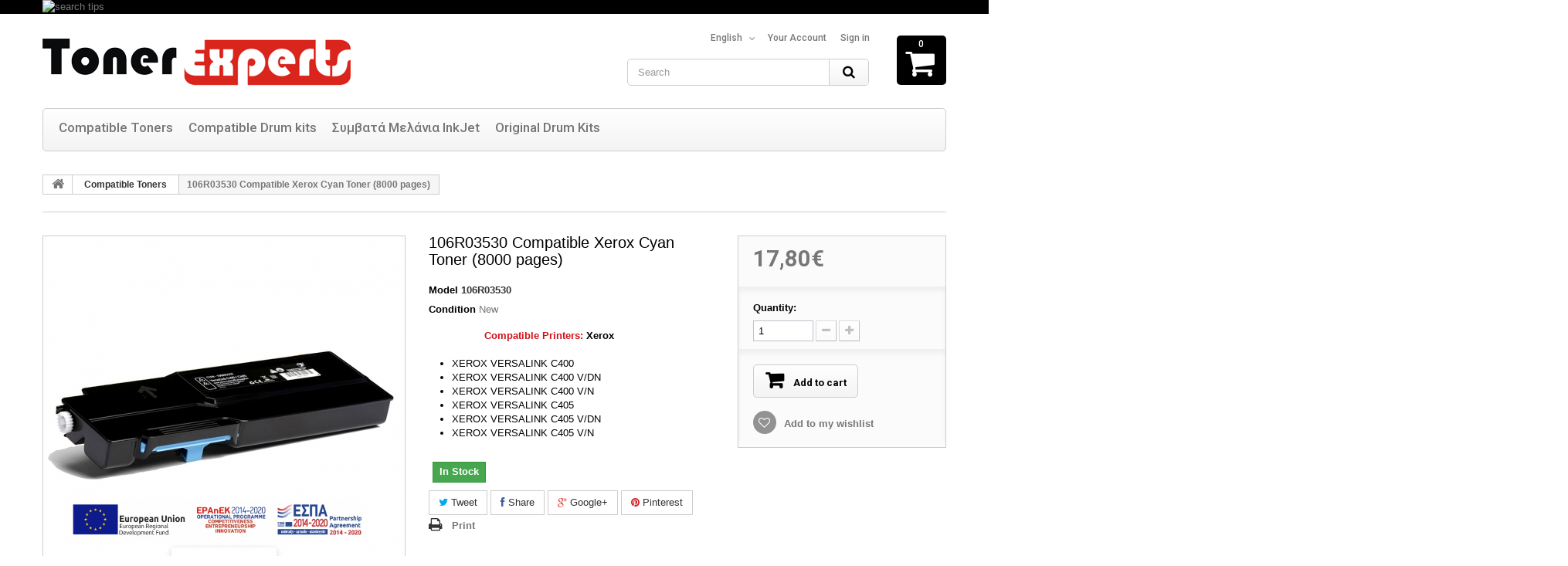

--- FILE ---
content_type: text/html; charset=utf-8
request_url: https://www.tonerexperts.gr/en/compatible-toners/736-106r03530-compatible-xerox-cyan.html
body_size: 16566
content:
<!DOCTYPE HTML> <!--[if lt IE 7]><html class="no-js lt-ie9 lt-ie8 lt-ie7 " lang="en"><![endif]--> <!--[if IE 7]><html class="no-js lt-ie9 lt-ie8 ie7" lang="en"><![endif]--> <!--[if IE 8]><html class="no-js lt-ie9 ie8" lang="en"><![endif]--> <!--[if gt IE 8]><html class="no-js ie9" lang="en"><![endif]--><html lang="en"><head><meta charset="utf-8" /><meta name="google-site-verification" content="2kUrx2mPa_2wyt3twjJHhYJpnASQTrVO34unpwqq9C4" /><title>106R03530 Compatible Xerox Toner</title><meta name="description" content="106R03530 Compatible Xerox Cyan Toner (8000 pages) for XEROX VERSALINK C400, C400 V/DN, C400 V/N, C405, C405 V/DN, C405 V/N" /><meta name="generator" content="PrestaShop" /><meta name="robots" content="index,follow" /><meta name="viewport" content="width=device-width, minimum-scale=0.25, maximum-scale=1.0, initial-scale=1.0" /><meta name="apple-mobile-web-app-capable" content="yes" /><link rel="icon" type="image/vnd.microsoft.icon" href="/img/favicon.ico?1717511844" /><link rel="shortcut icon" type="image/x-icon" href="/img/favicon.ico?1717511844" /><link rel="stylesheet" href="https://www.tonerexperts.gr/themes/theme995/cache/v_127_de706011999a2b5fa7ac69ad33ff11b3_all.css" media="all" /><link rel="stylesheet" href="https://www.tonerexperts.gr/themes/theme995/cache/v_127_71ba347f0c815359654cca024585c3a8_print.css" media="print" /> <script type="text/javascript">var CUSTOMIZE_TEXTFIELD = 1;
var FancyboxI18nClose = 'Close';
var FancyboxI18nNext = 'Next';
var FancyboxI18nPrev = 'Previous';
var PS_CATALOG_MODE = false;
var added_to_wishlist = 'Added to your wishlist.';
var ajaxsearch = true;
var allowBuyWhenOutOfStock = true;
var attribute_anchor_separator = '-';
var attributesCombinations = [];
var availableLaterValue = 'Delivery in 5 - 7 days';
var availableNowValue = 'In Stock';
var baseDir = 'https://www.tonerexperts.gr/';
var baseUri = 'https://www.tonerexperts.gr/';
var blocksearch_type = 'top';
var contentOnly = false;
var currencyBlank = 0;
var currencyFormat = 2;
var currencyRate = 1;
var currencySign = '€';
var currentDate = '2025-11-26 05:40:06';
var customizationFields = false;
var customizationIdMessage = 'Customization #';
var default_eco_tax = 0;
var delete_txt = 'Delete';
var displayPrice = 0;
var doesntExist = 'This combination does not exist for this product. Please select another combination.';
var doesntExistNoMore = 'This product is no longer in stock';
var doesntExistNoMoreBut = 'with those attributes but is available with others.';
var ecotaxTax_rate = 0;
var favorite_products_id_product = 736;
var favorite_products_url_add = 'https://www.tonerexperts.gr/en/module/favoriteproducts/actions?process=add';
var favorite_products_url_remove = 'https://www.tonerexperts.gr/en/module/favoriteproducts/actions?process=remove';
var fieldRequired = 'Please fill in all the required fields before saving your customization.';
var freeProductTranslation = 'Free!';
var freeShippingTranslation = 'Free shipping!';
var generated_date = 1764128406;
var group_reduction = 0;
var idDefaultImage = 780;
var id_lang = 1;
var id_product = 736;
var img_dir = 'https://www.tonerexperts.gr/themes/theme995/img/';
var img_prod_dir = 'https://www.tonerexperts.gr/img/p/';
var img_ps_dir = 'https://www.tonerexperts.gr/img/';
var instantsearch = true;
var isGuest = 0;
var isLogged = 0;
var jqZoomEnabled = false;
var loggin_required = 'You must be logged in to manage your wishlist.';
var maxQuantityToAllowDisplayOfLastQuantityMessage = 0;
var minimalQuantity = 1;
var mywishlist_url = 'https://www.tonerexperts.gr/en/module/blockwishlist/mywishlist';
var noTaxForThisProduct = false;
var oosHookJsCodeFunctions = [];
var page_name = 'product';
var placeholder_blocknewsletter = 'Enter your e-mail';
var priceDisplayMethod = 0;
var priceDisplayPrecision = 2;
var productAvailableForOrder = true;
var productBasePriceTaxExcluded = 14.354839;
var productColumns = '1';
var productHasAttributes = false;
var productPrice = 17.8;
var productPriceTaxExcluded = 14.354839;
var productPriceWithoutReduction = 17.8;
var productReference = '106R03530';
var productShowPrice = true;
var productUnitPriceRatio = 0;
var product_specific_price = [];
var quantitiesDisplayAllowed = false;
var quantityAvailable = 0;
var quickView = false;
var reduction_percent = 0;
var reduction_price = 0;
var removingLinkText = 'remove this product from my cart';
var roundMode = 2;
var search_url = 'https://www.tonerexperts.gr/en/search';
var sharing_img = 'https://www.tonerexperts.gr/780/106r03530-compatible-xerox-cyan.jpg';
var sharing_name = '106R03530 Compatible Xerox Cyan Toner (8000 pages)';
var sharing_url = 'https://www.tonerexperts.gr/en/compatible-toners/736-106r03530-compatible-xerox-cyan.html';
var specific_currency = false;
var specific_price = 0;
var static_token = '27f8a88feb84e7dc9e5846c1b6d52d8f';
var stock_management = 1;
var taxRate = 24;
var token = '27f8a88feb84e7dc9e5846c1b6d52d8f';
var uploading_in_progress = 'Uploading in progress, please be patient.';
var usingSecureMode = true;
var wishlistProductsIds = false;</script> <script type="text/javascript" src="https://www.tonerexperts.gr/themes/theme995/cache/v_125_30755615322612b4a338c43c6a5381ac.js"></script> <meta property="og:type" content="product" /><meta property="og:url" content="https://www.tonerexperts.gr/en/compatible-toners/736-106r03530-compatible-xerox-cyan.html" /><meta property="og:title" content="106R03530 Compatible Xerox Toner" /><meta property="og:site_name" content="TonerExperts" /><meta property="og:description" content="106R03530 Compatible Xerox Cyan Toner (8000 pages) for XEROX VERSALINK C400, C400 V/DN, C400 V/N, C405, C405 V/DN, C405 V/N" /><meta property="og:image" content="https://www.tonerexperts.gr/780-large_default/106r03530-compatible-xerox-cyan.jpg" /><meta property="product:pretax_price:amount" content="14.35" /><meta property="product:pretax_price:currency" content="EUR" /><meta property="product:price:amount" content="17.8" /><meta property="product:price:currency" content="EUR" /><meta property="product:weight:value" content="1.100000" /><meta property="product:weight:units" content="kg" /><script defer type="text/javascript">/* * 2007-2018 PrestaShop * * NOTICE OF LICENSE * * This source file is subject to the Academic Free License (AFL 3.0) * that is bundled with this package in the file LICENSE.txt. * It is also available through the world-wide-web at this URL: * http://opensource.org/licenses/afl-3.0.php * If you did not receive a copy of the license and are unable to * obtain it through the world-wide-web, please send an email * to license@prestashop.com so we can send you a copy immediately. * * DISCLAIMER * * Do not edit or add to this file if you wish to upgrade PrestaShop to newer * versions in the future. If you wish to customize PrestaShop for your * needs please refer to http://www.prestashop.com for more information. * * @author 2007-2019 PayPal * @author 2007-2013 PrestaShop SA <contact@prestashop.com> * @author 2014-2019 202 ecommerce <tech@202-ecommerce.com> * @copyright PayPal * @license http://opensource.org/licenses/osl-3.0.php Open Software License (OSL 3.0) * */function updateFormDatas() { var nb = $('#quantity_wanted').val(); var id = $('#idCombination').val();$('.paypal_payment_form input[name=quantity]').val(nb); $('.paypal_payment_form input[name=id_p_attr]').val(id); } $(document).ready( function() { var baseDirPP = baseDir.replace('http:', 'https:'); if($('#in_context_checkout_enabled').val() != 1) { $(document).on('click','#payment_paypal_express_checkout', function() { $('#paypal_payment_form_cart').submit(); return false; }); }var jquery_version = $.fn.jquery.split('.'); if(jquery_version[0]>=1 && jquery_version[1] >= 7) { $('body').on('submit',".paypal_payment_form", function () { updateFormDatas(); }); } else { $('.paypal_payment_form').live('submit', function () { updateFormDatas(); }); }function displayExpressCheckoutShortcut() { var id_product = $('input[name="id_product"]').val(); var id_product_attribute = $('input[name="id_product_attribute"]').val(); $.ajax({ type: "GET", url: baseDirPP+'/modules/paypal/express_checkout/ajax.php', data: { get_qty: "1", id_product: id_product, id_product_attribute: id_product_attribute }, cache: false, success: function(result) { if (result == '1') { $('#container_express_checkout').slideDown(); } else { $('#container_express_checkout').slideUp(); } return true; } }); }$('select[name^="group_"]').change(function () { setTimeout(function(){displayExpressCheckoutShortcut()}, 500); });$('.color_pick').click(function () { setTimeout(function(){displayExpressCheckoutShortcut()}, 500); });if($('body#product').length > 0) { setTimeout(function(){displayExpressCheckoutShortcut()}, 500); }var modulePath = 'modules/paypal'; var subFolder = '/integral_evolution';var fullPath = baseDirPP + modulePath + subFolder; var confirmTimer = false; if ($('form[target="hss_iframe"]').length == 0) { if ($('select[name^="group_"]').length > 0) displayExpressCheckoutShortcut(); return false; } else { checkOrder(); }function checkOrder() { if(confirmTimer == false) confirmTimer = setInterval(getOrdersCount, 1000); }});</script> <script type="text/javascript">(window.gaDevIds=window.gaDevIds||[]).push('d6YPbH');
				(function(i,s,o,g,r,a,m){i['GoogleAnalyticsObject']=r;i[r]=i[r]||function(){
				(i[r].q=i[r].q||[]).push(arguments)},i[r].l=1*new Date();a=s.createElement(o),
				m=s.getElementsByTagName(o)[0];a.async=1;a.src=g;m.parentNode.insertBefore(a,m)
				})(window,document,'script','//www.google-analytics.com/analytics.js','ga');
				ga('create', 'UA-56577118-1', 'auto');
				ga('require', 'ec');</script> <script>(function(a,b,c,d,e,f,g){a['SkroutzAnalyticsObject']=e;a[e]= a[e] || function(){
	    (a[e].q = a[e].q || []).push(arguments);};f=b.createElement(c);f.async=true;
	    f.src=d;g=b.getElementsByTagName(c)[0];g.parentNode.insertBefore(f,g);
	  })(window,document,'script','https://analytics.skroutz.gr/analytics.min.js','skroutz_analytics');
	
	  skroutz_analytics('session', 'connect', 'SA-2887-3191');  // Connect your Account.</script> <script>(function(w,d,s,l,i){w[l]=w[l]||[];w[l].push({'gtm.start':
new Date().getTime(),event:'gtm.js'});var f=d.getElementsByTagName(s)[0],
j=d.createElement(s),dl=l!='dataLayer'?'&l='+l:'';j.async=true;j.src=
'https://www.googletagmanager.com/gtm.js?id='+i+dl;f.parentNode.insertBefore(j,f);
})(window,document,'script','dataLayer','GTM-TB3PHF9');</script> <script src="https://website-widgets.pages.dev/dist/sienna.min.js" defer></script> <link rel="stylesheet" href="https://fonts.googleapis.com/css?family=Open+Sans:300,600" media="all" /><link rel="stylesheet" href="https://fonts.googleapis.com/css?family=Roboto:400,100,100italic,300,300italic,400italic,500,500italic,700,700italic,900,900italic" media="all" /><link rel="stylesheet" href="https://fonts.googleapis.com/css?family=Lato:400,100,100italic,300,300italic,400italic,700italic,900,900italic,700" media="all" /> <!--[if IE 8]> <script src="https://oss.maxcdn.com/libs/html5shiv/3.7.0/html5shiv.js"></script> <script src="https://oss.maxcdn.com/libs/respond.js/1.3.0/respond.min.js"></script> <![endif]--></head><body id="product" class="product product-736 product-106r03530-compatible-xerox-cyan category-3 category-compatible-toners hide-left-column hide-right-column lang_en"> <noscript><iframe src="https://www.googletagmanager.com/ns.html?id=GTM-TB3PHF9" height="0" width="0" style="display:none;visibility:hidden"></iframe></noscript><!--[if IE 8]><div style='clear:both;height:59px;padding:0 15px 0 15px;position:relative;z-index:10000;text-align:center;'><a href="http://www.microsoft.com/windows/internet-explorer/default.aspx?ocid=ie6_countdown_bannercode"><img src="http://storage.ie6countdown.com/assets/100/images/banners/warning_bar_0000_us.jpg" border="0" height="42" width="820" alt="You are using an outdated browser. For a faster, safer browsing experience, upgrade for free today." /></a></div> <![endif]--><div id="page"><div class="header-container"> <header id="header"><div class="banner"><div class="container"><div class="row"> <a href="https://www.tonerexperts.gr/" title="search tips"> <img class="img-responsive" src="https://www.tonerexperts.gr/modules/blockbanner/img/0c11239b68da746bb2c0e6b65b10920c.png" alt="search tips" title="search tips" width="1170" height="65" /> </a></div></div></div><div class="nav"><div class="container"><div class="row"> <nav><div class="header_user_info"> <a class="login" href="https://www.tonerexperts.gr/en/my-account" rel="nofollow" title="Login to your customer account"> Sign in </a></div><div class="header_user_info"> <a href="https://www.tonerexperts.gr/en/my-account" title="View my customer account" rel="nofollow">Your Account</a></div><div id="languages-block-top" class="languages-block"><div class="current"> <span>English</span></div><ul id="first-languages" class="languages-block_ul toogle_content"><li class="selected"> <span>English</span></li><li > <a href="https://www.tonerexperts.gr/el/συμβατα-τονερ/736-106r03530-xerox-cyan.html" title="Ελληνικά"> <span>Ελληνικά</span> </a></li></ul></div></nav></div></div></div><div><div class="container"><div class="row"><div id="header_logo"> <a href="http://www.tonerexperts.gr/" title="TonerExperts"> <img class="logo img-responsive" src="https://www.tonerexperts.gr/img/new-store-1406138362.jpg" alt="TonerExperts" width="400" height="61"/> </a></div><div id="search_block_top" class="col-sm-4 clearfix"><form id="searchbox" method="get" action="https://www.tonerexperts.gr/en/search"> <input type="hidden" name="controller" value="search" /> <input type="hidden" name="orderby" value="position" /> <input type="hidden" name="orderway" value="desc" /> <label for="search_query_top" class="sr-only">Search</label> <input class="search_query form-control" type="text" id="search_query_top" name="search_query" placeholder="Search" value="" aria-label="Search" /> <button type="submit" aria-label="Search" name="submit_search" class="btn btn-default button-search"> <span>Search</span> </button></form></div><div class="col-sm-1 clearfix"><div class="shopping_cart"> <a href="https://www.tonerexperts.gr/en/quick-order" title="View my shopping cart" rel="nofollow"> <b>Cart</b> <span class="ajax_cart_quantity unvisible">0</span> <span class="ajax_cart_product_txt unvisible">Product</span> <span class="ajax_cart_product_txt_s unvisible">Products</span> <span class="ajax_cart_total unvisible"> </span> <span class="ajax_cart_no_product">0</span> </a><div class="cart_block block"><div class="block_content"><div class="cart_block_list"><p class="cart_block_no_products"> No products</p><div class="cart-prices"><div class="cart-prices-line first-line"> <span class="price cart_block_shipping_cost ajax_cart_shipping_cost"> Free shipping! </span> <span> Shipping </span></div><div class="cart-prices-line"> <span class="price cart_block_tax_cost ajax_cart_tax_cost">0,00€</span> <span>Tax</span></div><div class="cart-prices-line last-line"> <span class="price cart_block_total ajax_block_cart_total">0,00€</span> <span>Total</span></div><p> Prices are tax included</p></div><p class="cart-buttons"> <a id="button_order_cart" class="btn btn-default button button-small" href="https://www.tonerexperts.gr/en/quick-order" title="Check out" rel="nofollow"> <span> Check out <i class="icon-chevron-right right"></i> </span> </a></p></div></div></div></div></div><div id="layer_cart"><div class="clearfix"><div class="layer_cart_product col-xs-12 col-md-6"> <span class="cross" title="Close window"></span><h2> <i class="icon-ok"></i> Product successfully added to your shopping cart</h2><div class="product-image-container layer_cart_img"></div><div class="layer_cart_product_info"> <span id="layer_cart_product_title" class="product-name"></span> <span id="layer_cart_product_attributes"></span><div> <strong class="dark">Quantity</strong> <span id="layer_cart_product_quantity"></span></div><div> <strong class="dark">Total</strong> <span id="layer_cart_product_price"></span></div></div></div><div class="layer_cart_cart col-xs-12 col-md-6"><h2> <span class="ajax_cart_product_txt_s unvisible"> There are <span class="ajax_cart_quantity">0</span> items in your cart. </span> <span class="ajax_cart_product_txt "> There is 1 item in your cart. </span></h2><div class="layer_cart_row"> <strong class="dark"> Total products (tax incl.) </strong> <span class="ajax_block_products_total"> </span></div><div class="layer_cart_row"> <strong class="dark"> Total shipping&nbsp;(tax excl.) </strong> <span class="ajax_cart_shipping_cost"> Free shipping! </span></div><div class="layer_cart_row"> <strong class="dark">Tax</strong> <span class="price cart_block_tax_cost ajax_cart_tax_cost">0,00€</span></div><div class="layer_cart_row"> <strong class="dark"> Total (tax incl.) </strong> <span class="ajax_block_cart_total"> </span></div><div class="button-container"> <span class="continue btn btn-default button exclusive-medium" title="Continue shopping"> <span> <i class="icon-chevron-left left"></i> Continue shopping </span> </span> <a class="btn btn-default button button-medium" href="https://www.tonerexperts.gr/en/quick-order" title="Proceed to checkout" rel="nofollow"> <span> Proceed to checkout <i class="icon-chevron-right right"></i> </span> </a></div></div></div><div class="crossseling"></div></div><div class="layer_cart_overlay"></div><div id="block_top_menu" class="sf-contener clearfix col-lg-12"><div class="cat-title">Categories</div><ul class="sf-menu clearfix menu-content"><li><a href="https://www.tonerexperts.gr/en/3-compatible-toners" title="Compatible Toners">Compatible Toners</a><ul><li><a href="https://www.tonerexperts.gr/en/4-hewlett-packard" title="Hewlett-Packard">Hewlett-Packard</a><ul><li><a href="https://www.tonerexperts.gr/en/54-black-and-white-toners" title="Black and White toners">Black and White toners</a></li><li><a href="https://www.tonerexperts.gr/en/56-color-toners" title="Color toners">Color toners</a></li></ul></li><li><a href="https://www.tonerexperts.gr/en/43-samsung" title="Samsung">Samsung</a><ul><li><a href="https://www.tonerexperts.gr/en/57-black-and-white-toners" title="Black and White toners">Black and White toners</a></li><li><a href="https://www.tonerexperts.gr/en/58-color-toners" title="Color toners">Color toners</a></li></ul></li><li><a href="https://www.tonerexperts.gr/en/44-lexmark" title="Lexmark">Lexmark</a><ul><li><a href="https://www.tonerexperts.gr/en/59-black-and-white-toners" title="Black and White toners">Black and White toners</a></li><li><a href="https://www.tonerexperts.gr/en/60-color-toners" title="Color toners">Color toners</a></li></ul></li><li><a href="https://www.tonerexperts.gr/en/45-canon" title="Canon">Canon</a><ul><li><a href="https://www.tonerexperts.gr/en/61-black-and-white-toners" title="Black and White toners">Black and White toners</a></li><li><a href="https://www.tonerexperts.gr/en/62-color-toners" title="Color toners">Color toners</a></li></ul></li><li><a href="https://www.tonerexperts.gr/en/46-xerox" title="Xerox">Xerox</a><ul><li><a href="https://www.tonerexperts.gr/en/63-black-and-white-toners" title="Black and White toners">Black and White toners</a></li><li><a href="https://www.tonerexperts.gr/en/64-color-toners" title="Color toners">Color toners</a></li></ul></li><li><a href="https://www.tonerexperts.gr/en/47-oki" title="Oki">Oki</a><ul><li><a href="https://www.tonerexperts.gr/en/65-black-and-white-toners" title="Black and White toners">Black and White toners</a></li><li><a href="https://www.tonerexperts.gr/en/66-color-toners" title="Color toners">Color toners</a></li></ul></li><li><a href="https://www.tonerexperts.gr/en/70-brother" title="Brother">Brother</a><ul><li><a href="https://www.tonerexperts.gr/en/71-black-and-white-toners" title="Black and White toners">Black and White toners</a></li><li><a href="https://www.tonerexperts.gr/en/72-color-toners" title="Color Toners">Color Toners</a></li></ul></li><li><a href="https://www.tonerexperts.gr/en/73-konica-minolta" title="Konica Minolta">Konica Minolta</a><ul><li><a href="https://www.tonerexperts.gr/en/74-black-and-white-toners" title="Black and White toners">Black and White toners</a></li><li><a href="https://www.tonerexperts.gr/en/75-color-toners" title="Color Toners">Color Toners</a></li></ul></li><li><a href="https://www.tonerexperts.gr/en/76-kyocera" title="Kyocera">Kyocera</a><ul><li><a href="https://www.tonerexperts.gr/en/78-kyocera-black-and-white-toners" title="Black and White toners">Black and White toners</a></li><li><a href="https://www.tonerexperts.gr/en/79-kyocera-color-toners" title="Color toners">Color toners</a></li></ul></li><li><a href="https://www.tonerexperts.gr/en/80-panasonic" title="Panasonic">Panasonic</a><ul><li><a href="https://www.tonerexperts.gr/en/81-Panasonic-black-and-white-toners" title="Black and White toners">Black and White toners</a></li><li><a href="https://www.tonerexperts.gr/en/82-Panasonic-color-toners" title="Color toners">Color toners</a></li></ul></li><li><a href="https://www.tonerexperts.gr/en/85-ricoh" title="Ricoh">Ricoh</a><ul><li><a href="https://www.tonerexperts.gr/en/86-black-and-white-toners" title="Black and White toners">Black and White toners</a></li><li><a href="https://www.tonerexperts.gr/en/87-color-toners" title="Color toners">Color toners</a></li></ul></li><li><a href="https://www.tonerexperts.gr/en/88-epson" title="Epson">Epson</a><ul><li><a href="https://www.tonerexperts.gr/en/89-black-and-white-toners" title="Black and White toners">Black and White toners</a></li><li><a href="https://www.tonerexperts.gr/en/90-color-toners" title="Color toners">Color toners</a></li></ul></li><li><a href="https://www.tonerexperts.gr/en/95-dell" title="Dell">Dell</a><ul><li><a href="https://www.tonerexperts.gr/en/96-black-and-white-toners-dell" title="Black and White toners Dell">Black and White toners Dell</a></li></ul></li><li><a href="https://www.tonerexperts.gr/en/101-pantum" title="Pantum">Pantum</a><ul><li><a href="https://www.tonerexperts.gr/en/102-black-and-white-toners" title="Black and White toners">Black and White toners</a></li><li><a href="https://www.tonerexperts.gr/en/103-color-toners" title="Color toners">Color toners</a></li></ul></li></ul></li><li><a href="https://www.tonerexperts.gr/en/48-compatible-drum-kits" title="Compatible Drum kits">Compatible Drum kits</a><ul><li><a href="https://www.tonerexperts.gr/en/49-Samsung-drum-kits" title="Samsung">Samsung</a></li><li><a href="https://www.tonerexperts.gr/en/67-lexmark-drum-kits" title="Lexmark">Lexmark</a></li><li><a href="https://www.tonerexperts.gr/en/83-brother" title="Brother">Brother</a></li><li><a href="https://www.tonerexperts.gr/en/84-oki-drum-kits" title="Oki">Oki</a></li><li><a href="https://www.tonerexperts.gr/en/91-hewlett-packard-drum" title="Hewlett-Packard">Hewlett-Packard</a></li><li><a href="https://www.tonerexperts.gr/en/92-panasonic-drum-kits" title="Panasonic">Panasonic</a></li><li><a href="https://www.tonerexperts.gr/en/93-xerox" title="Xerox">Xerox</a></li><li><a href="https://www.tonerexperts.gr/en/104-pantum" title="Pantum">Pantum</a></li><li><a href="https://www.tonerexperts.gr/en/108-canon" title="Canon">Canon</a></li></ul></li><li><a href="https://www.tonerexperts.gr/en/97-&sigma;&upsilon;&mu;&beta;&alpha;&tau;ά-&mu;&epsilon;&lambda;ά&nu;&iota;&alpha;-inkjet" title="Συμβατά Μελάνια InkJet">Συμβατά Μελάνια InkJet</a><ul><li><a href="https://www.tonerexperts.gr/en/98-hewlett-packard-inks" title="Hewlett-Packard Inks">Hewlett-Packard Inks</a></li><li><a href="https://www.tonerexperts.gr/en/99-canon-inks" title="CANON Inks">CANON Inks</a></li><li><a href="https://www.tonerexperts.gr/en/100-epson-inks" title="Epson Inks">Epson Inks</a></li></ul></li><li><a href="https://www.tonerexperts.gr/en/94-original-drum-kits" title="Original Drum Kits">Original Drum Kits</a></li></ul></div></div></div></div> </header></div><div class="columns-container"><div id="columns" class="container"><div class="breadcrumb clearfix"> <a class="home" href="http://www.tonerexperts.gr/" title="Return to Home"> <i class="icon-home"></i> </a> <span class="navigation-pipe" >&gt;</span> <a href="https://www.tonerexperts.gr/en/3-compatible-toners" title="Compatible Toners" data-gg="">Compatible Toners</a><span class="navigation-pipe">></span>106R03530 Compatible Xerox Cyan Toner (8000 pages)</div><div class="row"><div id="top_column" class="center_column col-xs-12"></div></div><div class="row"><div id="center_column" class="center_column col-xs-12 col-sm-12"><div class="primary_block row" itemscope itemtype="http://schema.org/Product"><div class="container"><div class="top-hr"></div></div><div class="pb-left-column col-xs-12 col-sm-4 col-md-5"><div id="image-block" class="clearfix"> <span id="view_full_size"> <img id="bigpic" itemprop="image" src="https://www.tonerexperts.gr/780-tm_large_default/106r03530-compatible-xerox-cyan.jpg" title="106R03530 Compatible Xerox Cyan Toner (8000 pages)" alt="106R03530 Compatible Xerox Cyan Toner (8000 pages)" width="458" height="458"/> <span class="span_link no-print">View larger</span> </span></div><div id="views_block" class="clearfix hidden"><div id="thumbs_list"><ul id="thumbs_list_frame"><li id="thumbnail_780" class="last"> <a href="https://www.tonerexperts.gr/780-tm_thickbox_default/106r03530-compatible-xerox-cyan.jpg" data-fancybox-group="other-views" class="fancybox shown" title="106R03530 Compatible Xerox Cyan Toner (8000 pages)"> <img class="img-responsive" id="thumb_780" src="https://www.tonerexperts.gr/780-tm_cart_default/106r03530-compatible-xerox-cyan.jpg" alt="106R03530 Compatible Xerox Cyan Toner (8000 pages)" title="106R03530 Compatible Xerox Cyan Toner (8000 pages)" height="80" width="80" itemprop="image" /> </a></li></ul></div></div></div><div class="pb-center-column col-xs-12 col-sm-4"><h1 itemprop="name">106R03530 Compatible Xerox Cyan Toner (8000 pages)</h1><p id="product_reference"> <label>Model </label> <span class="editable" itemprop="sku">106R03530</span></p><p id="product_condition"> <label>Condition </label> <span class="editable" itemprop="condition"> New </span></p><div id="short_description_block"><div id="short_description_content" class="rte align_justify" itemprop="description"><table style="height: 75px;" width="311"><tbody><tr><td style="text-align: center;" colspan="3"><strong><span style="color: #d0121a;">Compatible Printers:&nbsp;<span style="color: #000000;">Xerox</span></span></strong></td></tr><tr><td style="text-align: left;"><ul><li>XEROX VERSALINK C400</li><li>XEROX VERSALINK C400 V/DN</li><li>XEROX VERSALINK C400 V/N</li><li>XEROX VERSALINK C405</li><li>XEROX VERSALINK C405 V/DN</li><li>XEROX VERSALINK C405 V/N</li></ul></td><td style="text-align: left;"><p></p></td><td style="text-align: left;"></td></tr></tbody></table></div><p class="buttons_bottom_block"> <a aria-label="Link" href="javascript:{}" class="button"> More details </a></p></div><p id="availability_statut"> <span id="availability_value">In Stock</span></p><p class="warning_inline" id="last_quantities" style="display: none" >Warning: Last items in stock!</p><p id="availability_date" style="display: none;"> <span id="availability_date_label">Availability date:</span> <span id="availability_date_value"></span></p><div id="oosHook" style="display: none;"></div><p class="socialsharing_product list-inline no-print"> <button data-type="twitter" type="button" class="btn btn-default btn-twitter social-sharing"> <i class="icon-twitter"></i> Tweet </button> <button data-type="facebook" type="button" class="btn btn-default btn-facebook social-sharing"> <i class="icon-facebook"></i> Share </button> <button data-type="google-plus" type="button" class="btn btn-default btn-google-plus social-sharing"> <i class="icon-google-plus"></i> Google+ </button> <button data-type="pinterest" type="button" class="btn btn-default btn-pinterest social-sharing"> <i class="icon-pinterest"></i> Pinterest </button></p><ul id="usefull_link_block" class="clearfix no-print"><li id="favoriteproducts_block_extra_added"> Remove this product from my favorite's list.</li><li id="favoriteproducts_block_extra_removed"> Add this product to my list of favorites.</li><li class="print"> <a aria-label="Link" href="javascript:print();"> Print </a></li></ul></div><div class="pb-right-column col-xs-12 col-sm-4 col-md-3"><form id="buy_block" action="https://www.tonerexperts.gr/en/cart" method="post"><p class="hidden"> <input type="hidden" name="token" value="27f8a88feb84e7dc9e5846c1b6d52d8f" /> <input type="hidden" name="id_product" value="736" id="product_page_product_id" /> <input type="hidden" name="add" value="1" /> <input type="hidden" name="id_product_attribute" id="idCombination" value="" /></p><div class="box-info-product"><div class="content_prices clearfix"><div class="price"><p class="our_price_display" itemprop="offers" itemscope itemtype="http://schema.org/Offer"><link itemprop="availability" href="http://schema.org/InStock"/> <span id="our_price_display" itemprop="price">17,80€</span><meta itemprop="priceCurrency" content="EUR" /></p><p id="reduction_percent" style="display:none;"> <span id="reduction_percent_display"> </span></p><p id="old_price" class="hidden"> <span id="old_price_display"></span></p></div><p id="reduction_amount" style="display:none"> <span id="reduction_amount_display"> </span></p><div class="clear"></div></div><div class="product_attributes clearfix"><p id="quantity_wanted_p"> <label>Quantity:</label> <input type="text" name="qty" id="quantity_wanted" class="text" aria-label="quantity field" value="1" /> <a href="#" data-field-qty="qty" class="btn btn-default button-minus product_quantity_down" aria-label="Decrease quantity"> <span> <i class="icon-minus"></i> </span> </a> <a href="#" data-field-qty="qty" class="btn btn-default button-plus product_quantity_up " aria-label="Increase quantity"> <span> <i class="icon-plus"></i> </span> </a> <span class="clearfix"></span></p><p id="minimal_quantity_wanted_p" style="display: none;"> This product is not sold individually. You must select at least <b id="minimal_quantity_label">1</b> quantity for this product.</p></div><div class="box-cart-bottom"><div><p id="add_to_cart" class="buttons_bottom_block no-print"> <button type="submit" name="Submit" class="exclusive btn button ajax_add_to_cart_button"> <span>Add to cart</span> </button></p></div><p class="buttons_bottom_block no-print"> <a id="wishlist_button" href="#" onclick="WishlistCart('wishlist_block_list', 'add', '736', $('#idCombination').val(), document.getElementById('quantity_wanted').value); return false;" rel="nofollow" title="Add to my wishlist"> Add to my wishlist </a></p><strong></strong></div></div></form></div></div> <section class="page-product-box"><h3 class="page-product-heading">More info</h3><div class="rte"><ul><li><strong><span style="color: #d0121a;">Print Yield:</span>&nbsp;8000 pages with&nbsp;5%&nbsp;coverage</strong></li><li><strong><span style="color: #d0121a;">Color:</span>&nbsp;Cyan</strong></li><li><strong><span style="color: #d0121a;">Warranty:</span>&nbsp;12 months Money Back or Product Replacement</strong></li></ul><p style="text-align: justify;"><strong>Xerox <span style="text-decoration: underline;">106R03530</span>&nbsp;(toner cartridge) new compatible toner offers you high quality printing and saving money up to 75%. TonerExperts offers quality products guaranteed up to 12 months from the date of your order, always aiming at total customer satisfaction. Maximum printing yield up to 8000&nbsp;pages with 5% coverage, compatible for printers&nbsp;XEROX VERSALINK C400, XEROX VERSALINK C400 V/DN, XEROX VERSALINK C400 V/N, XEROX VERSALINK C405, XEROX VERSALINK C405 V/DN, XEROX VERSALINK C405 V/N.</strong></p></div> </section> <section class="page-product-box"> </section> <section class="page-product-box"><h3 class="page-product-heading">Accessories</h3><div class="block products_block accessories-block clearfix"><div class="block_content"><ul id="bxslider" class="bxslider clearfix"><li class="item product-box ajax_block_product first_item product_accessories_description"><div class="product_desc"> <a aria-label="View accessory: 106R03528 Compatible Xerox Black Toner (10500 pages)" href="https://www.tonerexperts.gr/en/compatible-toners/735-106r03528-compatible-xerox-black.html" title="106R03528 Compatible Xerox Black Toner (10500 pages)" class="product-image product_image"> <img class="lazyOwl" src="https://www.tonerexperts.gr/779-tm_home_default/106r03528-compatible-xerox-black.jpg" alt="106R03528 Compatible Xerox Black Toner (10500 pages)" width="230" height="230"/> </a><div class="block_description"> <a aria-label="Read more about 106R03528 Compatible Xerox Black Toner (10500 pages)" href="https://www.tonerexperts.gr/en/compatible-toners/735-106r03528-compatible-xerox-black.html" title="More" class="product_description"> Compatible Printers:... </a></div></div><div class="s_title_block"><h5 class="product-name"> <a title="106R03528 Compatible Xerox Black Toner (10500 pages)" href="https://www.tonerexperts.gr/en/compatible-toners/735-106r03528-compatible-xerox-black.html"> 106R03528 Compati... </a></h5> <span class="price"> 17,80€ </span></div><div class="clearfix" style="margin-top:5px"><div class="no-print"> <a class="exclusive btn btn-default button ajax_add_to_cart_button" href="https://www.tonerexperts.gr/en/cart?qty=1&amp;id_product=735&amp;token=27f8a88feb84e7dc9e5846c1b6d52d8f&amp;add=" data-id-product="735" title="Add to cart" aria-label="Add 106R03528 Compatible Xerox Black Toner (10500 pages) to cart"> <span>Add to cart</span> </a></div></div></li><li class="item product-box ajax_block_product item product_accessories_description"><div class="product_desc"> <a aria-label="View accessory: 106R03529 Compatible Xerox Yellow Toner (8000 pages)" href="https://www.tonerexperts.gr/en/compatible-toners/738-106r03529-compatible-xerox-yellow.html" title="106R03529 Compatible Xerox Yellow Toner (8000 pages)" class="product-image product_image"> <img class="lazyOwl" src="https://www.tonerexperts.gr/781-tm_home_default/106r03529-compatible-xerox-yellow.jpg" alt="106R03529 Compatible Xerox Yellow Toner (8000 pages)" width="230" height="230"/> </a><div class="block_description"> <a aria-label="Read more about 106R03529 Compatible Xerox Yellow Toner (8000 pages)" href="https://www.tonerexperts.gr/en/compatible-toners/738-106r03529-compatible-xerox-yellow.html" title="More" class="product_description"> Compatible Printers:... </a></div></div><div class="s_title_block"><h5 class="product-name"> <a title="106R03529 Compatible Xerox Yellow Toner (8000 pages)" href="https://www.tonerexperts.gr/en/compatible-toners/738-106r03529-compatible-xerox-yellow.html"> 106R03529 Compati... </a></h5> <span class="price"> 17,80€ </span></div><div class="clearfix" style="margin-top:5px"><div class="no-print"> <a class="exclusive btn btn-default button ajax_add_to_cart_button" href="https://www.tonerexperts.gr/en/cart?qty=1&amp;id_product=738&amp;token=27f8a88feb84e7dc9e5846c1b6d52d8f&amp;add=" data-id-product="738" title="Add to cart" aria-label="Add 106R03529 Compatible Xerox Yellow Toner (8000 pages) to cart"> <span>Add to cart</span> </a></div></div></li><li class="item product-box ajax_block_product last_item product_accessories_description"><div class="product_desc"> <a aria-label="View accessory: 106R03531 Compatible Xerox Magenta Toner (8000 pages)" href="https://www.tonerexperts.gr/en/compatible-toners/739-106r03531-compatible-xerox-magenta.html" title="106R03531 Compatible Xerox Magenta Toner (8000 pages)" class="product-image product_image"> <img class="lazyOwl" src="https://www.tonerexperts.gr/782-tm_home_default/106r03531-compatible-xerox-magenta.jpg" alt="106R03531 Compatible Xerox Magenta Toner (8000 pages)" width="230" height="230"/> </a><div class="block_description"> <a aria-label="Read more about 106R03531 Compatible Xerox Magenta Toner (8000 pages)" href="https://www.tonerexperts.gr/en/compatible-toners/739-106r03531-compatible-xerox-magenta.html" title="More" class="product_description"> Compatible Printers:... </a></div></div><div class="s_title_block"><h5 class="product-name"> <a title="106R03531 Compatible Xerox Magenta Toner (8000 pages)" href="https://www.tonerexperts.gr/en/compatible-toners/739-106r03531-compatible-xerox-magenta.html"> 106R03531 Compati... </a></h5> <span class="price"> 17,80€ </span></div><div class="clearfix" style="margin-top:5px"><div class="no-print"> <a class="exclusive btn btn-default button ajax_add_to_cart_button" href="https://www.tonerexperts.gr/en/cart?qty=1&amp;id_product=739&amp;token=27f8a88feb84e7dc9e5846c1b6d52d8f&amp;add=" data-id-product="739" title="Add to cart" aria-label="Add 106R03531 Compatible Xerox Magenta Toner (8000 pages) to cart"> <span>Add to cart</span> </a></div></div></li></ul></div></div> </section> <section id="crossselling" class="page-product-box"><h3 class="productscategory_h2 page-product-heading"> Customers who bought this product also bought:</h3><div id="crossselling_list"><ul id="crossselling_list_car" class="clearfix"><li class="product-box item"> <a class="lnk_img product-image" href="https://www.tonerexperts.gr/en/compatible-toners/739-106r03531-compatible-xerox-magenta.html" title="106R03531 Compatible Xerox Magenta Toner (8000 pages)" aria-label="View details for 106R03531 Compatible Xerox Magenta Toner (8000 pages)"> <img src="https://www.tonerexperts.gr/782-home_default/106r03531-compatible-xerox-magenta.jpg" alt="106R03531 Compatible Xerox Magenta Toner (8000 pages)" /> </a><p class="product_name"> <a href="https://www.tonerexperts.gr/en/compatible-toners/739-106r03531-compatible-xerox-magenta.html" title="106R03531 Compatible Xerox Magenta Toner (8000 pages)"> 106R03531... </a></p><p class="price_display"> <span class="price">17,80€</span></p></li><li class="product-box item"> <a class="lnk_img product-image" href="https://www.tonerexperts.gr/en/compatible-toners/738-106r03529-compatible-xerox-yellow.html" title="106R03529 Compatible Xerox Yellow Toner (8000 pages)" aria-label="View details for 106R03529 Compatible Xerox Yellow Toner (8000 pages)"> <img src="https://www.tonerexperts.gr/781-home_default/106r03529-compatible-xerox-yellow.jpg" alt="106R03529 Compatible Xerox Yellow Toner (8000 pages)" /> </a><p class="product_name"> <a href="https://www.tonerexperts.gr/en/compatible-toners/738-106r03529-compatible-xerox-yellow.html" title="106R03529 Compatible Xerox Yellow Toner (8000 pages)"> 106R03529... </a></p><p class="price_display"> <span class="price">17,80€</span></p></li><li class="product-box item"> <a class="lnk_img product-image" href="https://www.tonerexperts.gr/en/compatible-toners/735-106r03528-compatible-xerox-black.html" title="106R03528 Compatible Xerox Black Toner (10500 pages)" aria-label="View details for 106R03528 Compatible Xerox Black Toner (10500 pages)"> <img src="https://www.tonerexperts.gr/779-home_default/106r03528-compatible-xerox-black.jpg" alt="106R03528 Compatible Xerox Black Toner (10500 pages)" /> </a><p class="product_name"> <a href="https://www.tonerexperts.gr/en/compatible-toners/735-106r03528-compatible-xerox-black.html" title="106R03528 Compatible Xerox Black Toner (10500 pages)"> 106R03528... </a></p><p class="price_display"> <span class="price">17,80€</span></p></li></ul></div> </section> <script type="text/javascript">jQuery(document).ready(function(){
						var MBG = GoogleAnalyticEnhancedECommerce;
						MBG.setCurrency('EUR');
						MBG.addProductDetailView({"id":736,"name":"\"106R03530 Compatible Xerox Cyan Toner (8000 pages)\"","category":"\"compatible-toners\"","brand":"\"Xerox\"","variant":"null","type":"typical","position":"0","quantity":1,"list":"product","url":"","price":"14.35"});
					});</script> </div><div id="htmlcontent_footer"><ul class="htmlcontent-home clearfix row"><li class="htmlcontent-item-1 col-xs-4" data-asw-orgfontsize="13" style="font-size: 13px;"> <a href="https://paycenter.piraeusbank.gr/redirection/Content/HTML/3DSecure_el.html" class="item-link" onclick="return !window.open(this.href);" title="MasterCard" aria-label="MasterCard" data-asw-orgfontsize="12" style="font-size: 12px;"> <img src="https://www.tonerexperts.gr/modules/themeconfigurator/img/08e7ab58730196e94be1729652eb36264372a5f2_mastercard-footer.jpg" class="item-img" title="MasterCard" alt="MasterCard" width="116" height="44"> </a></li><li class="htmlcontent-item-2 col-xs-4" data-asw-orgfontsize="13" style="font-size: 13px;"> <a href="https://paycenter.piraeusbank.gr/redirection/Content/HTML/3DSecure_el.html" class="item-link" onclick="return !window.open(this.href);" title="Verified by Visa" aria-label="Verified by Visa" data-asw-orgfontsize="12" style="font-size: 12px;"> <img src="https://www.tonerexperts.gr/modules/themeconfigurator/img/f84f045b761a7417a33afb56a73820e0a833fbec_visa-footer.jpg" class="item-img" title="Verified by Visa" alt="Verified by Visa" width="116" height="44"> </a></li><li class="htmlcontent-item-3 col-xs-4" data-asw-orgfontsize="13" style="font-size: 13px;"> <a href="https://www.paypal.com/gr/webapps/mpp/home" class="item-link" onclick="return !window.open(this.href);" title="Paypal" aria-label="Paypal" data-asw-orgfontsize="12" style="font-size: 12px;"> <img src="https://www.tonerexperts.gr/modules/themeconfigurator/img/00cc88c46374c67c29151f9db8d23a875bee79de_paypal-footer.jpg" class="item-img" title="Paypal" alt="Paypal" width="116" height="44"> </a></li><li class="htmlcontent-item-4 col-xs-4" data-asw-orgfontsize="13" style="font-size: 13px;"> <img src="https://www.tonerexperts.gr/modules/themeconfigurator/img/912318b69b8373f05bd5b3902c90fac607c6f326_mastercard2-footer.jpg" class="item-img" title="MasterCard" alt="MasterCard" width="116" height="44"></li><li class="htmlcontent-item-5 col-xs-4" data-asw-orgfontsize="13" style="font-size: 13px;"> <img src="https://www.tonerexperts.gr/modules/themeconfigurator/img/2b7c1c99555d7777b8be256fee7da1509cd648b8_visa2-footer.jpg" class="item-img" title="Verified by Visa" alt="Verified by Visa" width="116" height="44"></li><li class="htmlcontent-item-6 col-xs-4" data-asw-orgfontsize="13" style="font-size: 13px;"> <img src="https://www.tonerexperts.gr/modules/themeconfigurator/img/0611cdd5b99d9234d9ae6938303003bd7f155106_maestro-footer.jpg" class="item-img" title="Maestro" alt="Maestro" width="116" height="44"></li><li class="htmlcontent-item-7 col-xs-4" data-asw-orgfontsize="13" style="font-size: 13px;"><div class="item-html"><center> <iframe src="https://www.google.com/maps/embed?pb=!1m18!1m12!1m3!1d1111.0770449831468!2d23.76603804348555!3d38.03309314887145!2m3!1f0!2f0!3f0!3m2!1i1024!2i768!4f13.1!3m3!1m2!1s0x14a1988306f6db87%3A0x756eab5173957ee2!2zVG9uZXJFeHBlcnRzIC8gzqPPhc68zrLOsc-Ezqwgz4TPjM69zrXPgSAvIM6Rzr3Osc67z47Pg865zrzOsSDOtc66z4TPhc-Az4nPhM-Ozr0!5e0!3m2!1sel!2sgr!4v1487325313802" width="1170" height="200" frameborder="0" style="border:0;" title="Google Maps Embed"></iframe></center></div></li></ul></div></div></div></div><div class="footer-container"> <footer id="footer" class="container"><div class="row"><section class="blockcategories_footer footer-block col-xs-12 col-sm-2"><h4>Categories</h4><div class="category_footer toggle-footer"><div class="list"><ul class="tree dhtml"><li > <a href="https://www.tonerexperts.gr/en/3-compatible-toners" title="Changing and replacing a toner can cost as much as buing a brand new printer. Toner Cartridges are usually so expensive that we can not afford to buy a genuine replacement and actually we need not, when we can find reliable new compatible toners. We can acquire a compatible new toner that will not be lacking in quality and will meet our printer specifications. The new compatible toners for printers that fit to our printer, even if they are not produced from the same manufacturer are fully functional and reliable. These compatible toners are not lacking in nothing compared to those that have the same brand with our printer, they are simply more economical. So we manage to achieve high quality and a low purchase price. In TonerExperts we know your needs and we can serve the most demanding customers. We can offer high quality compatible toners and show to our customers the way to significant economy without sacrificing the reliability and performance of their machines. New compatible toners at competitive prices with guaranteed performance and quality, made with the same specifications of the printer manufacturers. Companies logos are used for reference purposes ONLY."> Compatible Toners </a><ul><li > <a href="https://www.tonerexperts.gr/en/4-hewlett-packard" title="Replacing a Hewlett-Packard (HP) toner can cost as much as buying a brand new printer. Hewlett-Packard (HP) Toner Cartridges are usually so expensive that we can not afford to buy a genuine replacement and actually we need not, when we can find reliable new compatible Hewlett-Packard (HP)&nbsp;toners. We can acquire a Hewlett-Packard (HP)&nbsp;compatible new toner that will not be lacking in quality and will meet our printer specifications. The new Hewlett-Packard (HP)&nbsp;compatible toners for printers that fit to our printer, even if they are not produced from the same manufacturer are fully functional and reliable. These Hewlett-Packard (HP)&nbsp;compatible toners are not lacking in nothing compared to those that have the same brand with our printer, they are simply more economical. So we manage to achieve high quality and a low purchase price. In TonerExperts we know your needs and we can serve the most demanding customers. We can offer high quality Hewlett-Packard (HP)&nbsp;compatible toners and show to our customers the way to significant economy without sacrificing the reliability and performance of their machines. New Hewlett-Packard (HP)&nbsp;compatible toners at competitive prices with guaranteed performance and quality, made with the same specifications of the printer manufacturers. Companies logos are used for reference purposes ONLY."> Hewlett-Packard </a><ul><li > <a href="https://www.tonerexperts.gr/en/54-black-and-white-toners" title="New Compatible Toners for Hp Black &amp; White printers.&nbsp;Companies logos are used for reference purposes ONLY."> Black and White toners </a></li><li > <a href="https://www.tonerexperts.gr/en/56-color-toners" title="New Compatible Toners for Hp Color&nbsp;printers.&nbsp;Companies logos are used for reference purposes ONLY."> Color toners </a></li></ul></li><li > <a href="https://www.tonerexperts.gr/en/43-samsung" title="Replacing a&nbsp;Samsung&nbsp;toner can cost as much as buying a brand new printer. Samsung&nbsp;Toner Cartridges are usually so expensive that we can not afford to buy a genuine replacement and actually we need not, when we can find reliable new compatible Samsung&nbsp;toners. We can acquire a&nbsp;Samsung compatible new toner that will not be lacking in quality and will meet our printer specifications. The new Samsung&nbsp;compatible toners for printers that fit to our printer, even if they are not produced from the same manufacturer are fully functional and reliable. These Samsung&nbsp;compatible toners are not lacking in nothing compared to those that have the same brand with our printer, they are simply more economical. So we manage to achieve high quality and a low purchase price. In TonerExperts we know your needs and we can serve the most demanding customers. We can offer high quality Samsung&nbsp;compatible toners and show to our customers the way to significant economy without sacrificing the reliability and performance of their machines. TonerExperts offers an extensive selection of New Compatible with Samsung&nbsp;printers&nbsp;all Quality-Tested to ensure 100% Satisfaction. Companies logos are used for reference purposes ONLY."> Samsung </a><ul><li > <a href="https://www.tonerexperts.gr/en/57-black-and-white-toners" title="New Compatible Toners for Samsung&nbsp;Black &amp;amp; White printers.&nbsp;Companies logos are used for reference purposes ONLY."> Black and White toners </a></li><li > <a href="https://www.tonerexperts.gr/en/58-color-toners" title="New Compatible Toners for Samsung&nbsp;Color&nbsp;printers.&nbsp;Companies logos are used for reference purposes ONLY."> Color toners </a></li></ul></li><li > <a href="https://www.tonerexperts.gr/en/44-lexmark" title="Changing and Replacing a Lexmark&nbsp;toner can cost as much as buying a brand new printer. Lexmark&nbsp;Toner Cartridges are usually so expensive that we can not afford to buy a genuine replacement and actually we need not, when we can find reliable new compatible Lexmark. We can acquire a Lexmark&nbsp;compatible new toner that will not be lacking in quality and will meet our printer specifications. The new Lexmark&nbsp;compatible toners for printers that fit to our printer, even if they are not produced from the same manufacturer are fully functional and reliable. These Lexmark&nbsp;compatible toners are not lacking in nothing compared to those that have the same brand with our printer, they are simply more economical. So we manage to achieve high quality and a low purchase price. In TonerExperts we know your needs and we can serve the most demanding customers. We can offer high quality Lexmark&nbsp;compatible toners and show to our customers the way to significant economy without sacrificing the reliability and performance of their machines. New Lexmark&nbsp;compatible toners at competitive prices with guaranteed performance and quality, made with the same specifications of the printer manufacturers. Companies logos are used for reference purposes ONLY."> Lexmark </a><ul><li > <a href="https://www.tonerexperts.gr/en/59-black-and-white-toners" title="New Compatible Toners for Lexmark&nbsp;Black &amp;amp; White printers.&nbsp;Companies logos are used for reference purposes ONLY."> Black and White toners </a></li><li > <a href="https://www.tonerexperts.gr/en/60-color-toners" title="New Compatible Toners for Lexmark&nbsp;Color&nbsp;printers.&nbsp;Companies logos are used for reference purposes ONLY."> Color toners </a></li></ul></li><li > <a href="https://www.tonerexperts.gr/en/45-canon" title="Changing and Replacing a Canon&nbsp;toner can cost as much as buying a brand new printer. Canon&nbsp;Toner Cartridges are usually so expensive that we can not afford to buy a genuine replacement and actually we need not, when we can find reliable new compatible Lexmark. We can acquire a Canon&nbsp;compatible new toner that will not be lacking in quality and will meet our printer specifications. The new Canon&nbsp;compatible toners for printers that fit to our printer, even if they are not produced from the same manufacturer are fully functional and reliable. These Canon&nbsp;compatible toners are not lacking in nothing compared to those that have the same brand with our printer, they are simply more economical. So we manage to achieve high quality and a low purchase price. In TonerExperts we know your needs and we can serve the most demanding customers. We can offer high quality Canon&nbsp;compatible toners and show to our customers the way to significant economy without sacrificing the reliability and performance of their machines. New Canon&nbsp;compatible toners at competitive prices with guaranteed performance and quality, made with the same specifications of the printer manufacturers. TonerExperts Compatible toners. Samsung Compatible Toners. Companies logos are used for reference purposes ONLY."> Canon </a><ul><li > <a href="https://www.tonerexperts.gr/en/61-black-and-white-toners" title="New Compatible Toners for Canon&nbsp;Black &amp;amp; White printers.&nbsp;Companies logos are used for reference purposes ONLY."> Black and White toners </a></li><li > <a href="https://www.tonerexperts.gr/en/62-color-toners" title="New Compatible Toners for Canon&nbsp;Color&nbsp;printers.&nbsp;Companies logos are used for reference purposes ONLY."> Color toners </a></li></ul></li><li > <a href="https://www.tonerexperts.gr/en/46-xerox" title="Replacing a Xerox&nbsp;toner can cost as much as buing a brand new printer. Xerox&nbsp;Toner Cartridges are usually so expensive that we can not afford to buy a genuine replacement and actually we need not, when we can find reliable new compatible Xerox&nbsp;toners. We can acquire a Xerox&nbsp;compatible new toner that will not be lacking in quality and will meet our printer specifications. The new Xerox compatible toners for printers that fit to our printer, even if they are not produced from the same manufacturer are fully functional and reliable. These Xerox&nbsp;compatible toners are not lacking in nothing compared to those that have the same brand with our printer, they are simply more economical. So we manage to achieve high quality and a low purchase price. In TonerExperts we know your needs and we can serve the most demanding customers. We can offer high quality Xerox&nbsp;compatible toners and show to our customers the way to significant economy without sacrificing the reliability and performance of their machines. New Xerox&nbsp;compatible toners at competitive prices with guaranteed performance and quality, made with the same specifications of the printer manufacturers. Companies logos are used for reference purposes ONLY."> Xerox </a><ul><li > <a href="https://www.tonerexperts.gr/en/63-black-and-white-toners" title="New Compatible Toners for Xerox&nbsp;Black &amp;amp; White printers.&nbsp;Companies logos are used for reference purposes ONLY."> Black and White toners </a></li><li > <a href="https://www.tonerexperts.gr/en/64-color-toners" title="New Compatible Toners for Xerox&nbsp;Color printers. Companies logos are used for reference purposes ONLY."> Color toners </a></li></ul></li><li > <a href="https://www.tonerexperts.gr/en/47-oki" title="Many times it may cost too expensive to replace an empty toner cartridge. Almost so, as to buy a brand new printer. Replacement of toners for Oki printing machines are often so expensive that we can not afford to buy an original toner and need not, moreover, when we can find in the market a toner compatible with our printer. We can buy a new compatible toner that will not be lacking in quality and that meets all the requirements of our machine. The new compatible toners for Oki printers, that match our own printer, are fully functional even if they do not come from the same manufacturer. These compatible Oki toners are lacking in nothing compared to those of the same brand of our printer, they are simply more economical. So we manage to achieve high quality and a low purchase price. In TonerExperts we know your needs and we can meet the most demanding customers. We can offer high quality compatible toners for Oki printing machines and give our customers the possibility of significant economy without sacrificing the reliability and performance of their printers. New compatible toner Oki, at competitive prices with guaranteed performance and quality, made with the same specifications of manufacturers of Oki printers. TonerExperts offers an extensive selection of New Compatible with Oki&nbsp;printers all Quality-Tested to ensure 100% Satisfaction. Companies logos are used for reference purposes ONLY."> Oki </a><ul><li > <a href="https://www.tonerexperts.gr/en/65-black-and-white-toners" title="New Compatible Toners for Oki&nbsp;Black &amp;amp; White printers.&nbsp;Companies logos are used for reference purposes ONLY."> Black and White toners </a></li><li > <a href="https://www.tonerexperts.gr/en/66-color-toners" title="New Compatible Toners for Oki&nbsp;Color&nbsp;printers.&nbsp;Companies logos are used for reference purposes ONLY."> Color toners </a></li></ul></li><li > <a href="https://www.tonerexperts.gr/en/70-brother" title="Changing and Replacing a Brother&nbsp;toner can cost as much as buing a brand new printer. Brother&nbsp;Toner Cartridges are usually so expensive that we can not afford to buy a genuine replacement and actually we need not, when we can find reliable new compatible toners for Brother printing machines. We can acquire a Brother&nbsp;compatible new toner that will not be lacking in quality and will meet our printer specifications. The new Brother&nbsp;compatible toners for printers that fit to our printer, even if they are not produced from the same manufacturer are fully functional and reliable. These Brother&nbsp;compatible toners are not lacking in nothing compared to those that have the same brand with our printer, they are simply more economical. So we manage to achieve high quality and a low purchase price. In TonerExperts we know your needs and we can serve the most demanding customers. We can offer high quality Brother&nbsp;compatible toners and show to our customers the way to significant economy without sacrificing the reliability and performance of their machines. New Brother&nbsp;compatible toners at competitive prices with guaranteed performance and quality, made with the same specifications of the printer manufacturers. Companies logos are used for reference purposes ONLY."> Brother </a><ul><li > <a href="https://www.tonerexperts.gr/en/71-black-and-white-toners" title="New Compatible Toners for Brother&nbsp;Black &amp;amp; White printers.&nbsp;Companies logos are used for reference purposes ONLY."> Black and White toners </a></li><li > <a href="https://www.tonerexperts.gr/en/72-color-toners" title="New Compatible Toners for Brother&nbsp;Color&nbsp;printers.&nbsp;Companies logos are used for reference purposes ONLY."> Color Toners </a></li></ul></li><li > <a href="https://www.tonerexperts.gr/en/73-konica-minolta" title="Replacing a Konica Minolta&nbsp;toner can cost as much as buying a brand new printer. Konica Minolta&nbsp;Toner Cartridges are usually so expensive that we can not afford to buy a genuine replacement and actually we need not, when we can find reliable new compatible toners for Konica Minolta printers. We can acquire a Konica Minolta&nbsp;compatible new toner that will not be lacking in quality and will meet our printer specifications. The new Konica Minolta&nbsp;compatible toners for printers that fit to our printer, even if they are not produced from the same manufacturer are fully functional and reliable. These Konica Minolta&nbsp;compatible toners are not lacking in nothing compared to those that have the same brand with our printer, they are simply more economical. So we manage to achieve high quality and a low purchase price. In TonerExperts we know your needs and we can serve the most demanding customers. We can offer high quality Konica Minolta&nbsp;compatible toners and show to our customers the way to significant economy without sacrificing the reliability and performance of their machines. New Konica Minolta&nbsp;compatible toners at competitive prices with guaranteed performance and quality, made with the same specifications of the printer manufacturers. Companies logos are used for reference purposes ONLY."> Konica Minolta </a><ul><li > <a href="https://www.tonerexperts.gr/en/74-black-and-white-toners" title="New Compatible Toners for Konica Minolta&nbsp;Black &amp;amp; White printers.&nbsp;Companies logos are used for reference purposes ONLY."> Black and White toners </a></li><li > <a href="https://www.tonerexperts.gr/en/75-color-toners" title="New Compatible Toners for Konica Minolta&nbsp;Color&nbsp;printers.&nbsp;Companies logos are used for reference purposes ONLY."> Color Toners </a></li></ul></li><li > <a href="https://www.tonerexperts.gr/en/76-kyocera" title="Changing and Replacing a Kyocera&nbsp;toner can cost as much as buying a brand new printer. Kyocera&nbsp;Toner Cartridges are usually so expensive that we can not afford to buy a genuine replacement and actually we need not, when we can find reliable new compatible Kyocera. We can acquire a Kyocera&nbsp;compatible new toner that will not be lacking in quality and will meet our printer specifications. The new Kyocera&nbsp;compatible toners for printers that fit to our printer, even if they are not produced from the same manufacturer are fully functional and reliable. These Kyocera&nbsp;compatible toners are not lacking in nothing compared to those that have the same brand with our printer, they are simply more economical. So we manage to achieve high quality and a low purchase price. In TonerExperts we know your needs and we can serve the most demanding customers. We can offer high quality Kyocera&nbsp;compatible toners and show to our customers the way to significant economy without sacrificing the reliability and performance of their machines. New Kyocera&nbsp;compatible toners at competitive prices with guaranteed performance and quality, made with the same specifications of the printer manufacturers. Companies logos are used for reference purposes ONLY."> Kyocera </a><ul><li > <a href="https://www.tonerexperts.gr/en/78-kyocera-black-and-white-toners" title="New Compatible Toners for Kyocera Black &amp;amp; White printers.&nbsp;Companies logos are used for reference purposes ONLY."> Black and White toners </a></li><li > <a href="https://www.tonerexperts.gr/en/79-kyocera-color-toners" title="New Compatible Toners for Kyocera&nbsp;Color&nbsp;printers.&nbsp;Companies logos are used for reference purposes ONLY."> Color toners </a></li></ul></li><li > <a href="https://www.tonerexperts.gr/en/80-panasonic" title="Changing and Replacing a Panasonic&nbsp;toner can cost as much as buying a brand new printer. Panasonic&nbsp;Toner Cartridges are usually so expensive that we can not afford to buy a genuine replacement and actually we need not, when we can find reliable new compatible Panasonic. We can acquire a Panasonic&nbsp;compatible new toner that will not be lacking in quality and will meet our printer specifications. The new Panasonic&nbsp;compatible toners for printers that fit to our printer, even if they are not produced from the same manufacturer are fully functional and reliable. These Panasonic&nbsp;compatible toners are not lacking in nothing compared to those that have the same brand with our printer, they are simply more economical. So we manage to achieve high quality and a low purchase price. In TonerExperts we know your needs and we can serve the most demanding customers. We can offer high quality Panasonic&nbsp;compatible toners and show to our customers the way to significant economy without sacrificing the reliability and performance of their machines. New Panasonic&nbsp;compatible toners at competitive prices with guaranteed performance and quality, made with the same specifications of the printer manufacturers. Companies logos are used for reference purposes ONLY."> Panasonic </a><ul><li > <a href="https://www.tonerexperts.gr/en/81-Panasonic-black-and-white-toners" title="New Compatible Toners for Panasonic&nbsp;Black &amp;amp; White printers.&nbsp;Companies logos are used for reference purposes ONLY."> Black and White toners </a></li><li > <a href="https://www.tonerexperts.gr/en/82-Panasonic-color-toners" title="New Compatible Toners for Panasonic&nbsp;Color&nbsp;printers.&nbsp;Companies logos are used for reference purposes ONLY."> Color toners </a></li></ul></li><li > <a href="https://www.tonerexperts.gr/en/85-ricoh" title="Changing and Replacing a Ricoh&nbsp;toner can cost as much as buying a brand new printer. Ricoh&nbsp;Toner Cartridges are usually so expensive that we can not afford to buy a genuine replacement and actually we need not, when we can find reliable new compatible Ricoh. We can acquire a Ricoh&nbsp;compatible new toner that will not be lacking in quality and will meet our printer specifications. The new Ricoh&nbsp;compatible toners for printers that fit to our printer, even if they are not produced from the same manufacturer are fully functional and reliable. These Ricoh&nbsp;compatible toners are not lacking in nothing compared to those that have the same brand with our printer, they are simply more economical. So we manage to achieve high quality and a low purchase price. In TonerExperts we know your needs and we can serve the most demanding customers. We can offer high quality Ricoh&nbsp;compatible toners and show to our customers the way to significant economy without sacrificing the reliability and performance of their machines. New Ricoh&nbsp;compatible toners at competitive prices with guaranteed performance and quality, made with the same specifications of the printer manufacturers. Companies logos are used for reference purposes ONLY."> Ricoh </a><ul><li > <a href="https://www.tonerexperts.gr/en/86-black-and-white-toners" title="New Compatible Toners for Ricoh&nbsp;Black &amp;amp; White printers.&nbsp;Companies logos are used for reference purposes ONLY."> Black and White toners </a></li><li > <a href="https://www.tonerexperts.gr/en/87-color-toners" title="New Compatible Toners for Ricoh&nbsp;Color&nbsp;printers.&nbsp;Companies logos are used for reference purposes ONLY."> Color toners </a></li></ul></li><li > <a href="https://www.tonerexperts.gr/en/88-epson" title="Changing and Replacing a Epson&nbsp;toner can cost as much as buying a brand new printer. Epson&nbsp;Toner Cartridges are usually so expensive that we can not afford to buy a genuine replacement and actually we need not, when we can find reliable new compatible Epson. We can acquire a Epson&nbsp;compatible new toner that will not be lacking in quality and will meet our printer specifications. The new Epson&nbsp;compatible toners for printers that fit to our printer, even if they are not produced from the same manufacturer are fully functional and reliable. These Epson&nbsp;compatible toners are not lacking in nothing compared to those that have the same brand with our printer, they are simply more economical. So we manage to achieve high quality and a low purchase price. In TonerExperts we know your needs and we can serve the most demanding customers. We can offer high quality Epson&nbsp;compatible toners and show to our customers the way to significant economy without sacrificing the reliability and performance of their machines. New Epson&nbsp;compatible toners at competitive prices with guaranteed performance and quality, made with the same specifications of the printer manufacturers. Companies logos are used for reference purposes ONLY."> Epson </a><ul><li > <a href="https://www.tonerexperts.gr/en/89-black-and-white-toners" title="New Compatible Toners for Epson&nbsp;Black &amp;amp; White printers.&nbsp;Companies logos are used for reference purposes ONLY."> Black and White toners </a></li><li > <a href="https://www.tonerexperts.gr/en/90-color-toners" title="New Compatible Toners for Epson&nbsp;Color&nbsp;printers.&nbsp;Companies logos are used for reference purposes ONLY."> Color toners </a></li></ul></li><li > <a href="https://www.tonerexperts.gr/en/95-dell" title="Changing and Replacing a&nbsp;Dell toner can cost as much as buying a brand new printer. Dell Toner Cartridges are usually so expensive that we can not afford to buy a genuine replacement and actually we need not, when we can find reliable new compatible Dell. We can acquire a Dell compatible new toner that will not be lacking in quality and will meet our printer specifications. The new Dell compatible toners for printers that fit to our printer, even if they are not produced from the same manufacturer are fully functional and reliable. These Dell compatible toners are not lacking in nothing compared to those that have the same brand with our printer, they are simply more economical. So we manage to achieve high quality and a low purchase price. In TonerExperts we know your needs and we can serve the most demanding customers. We can offer high quality Dell compatible toners and show to our customers the way to significant economy without sacrificing the reliability and performance of their machines. New Dell compatible toners at competitive prices with guaranteed performance and quality, made with the same specifications of the printer manufacturers. Companies logos are used for reference purposes ONLY."> Dell </a><ul><li > <a href="https://www.tonerexperts.gr/en/96-black-and-white-toners-dell" title="Changing and Replacing a&nbsp;Dell toner can cost as much as buying a brand new printer. Dell Toner Cartridges are usually so expensive that we can not afford to buy a genuine replacement and actually we need not, when we can find reliable new compatible Dell. We can acquire a Dell compatible new toner that will not be lacking in quality and will meet our printer specifications. The new Dell compatible toners for printers that fit to our printer, even if they are not produced from the same manufacturer are fully functional and reliable. These Dell compatible toners are not lacking in nothing compared to those that have the same brand with our printer, they are simply more economical. So we manage to achieve high quality and a low purchase price. In TonerExperts we know your needs and we can serve the most demanding customers. We can offer high quality Dell compatible toners and show to our customers the way to significant economy without sacrificing the reliability and performance of their machines. New Dell compatible toners at competitive prices with guaranteed performance and quality, made with the same specifications of the printer manufacturers. Companies logos are used for reference purposes ONLY."> Black and White toners Dell </a></li></ul></li><li > <a href="https://www.tonerexperts.gr/en/101-pantum" title="Replacing a Pantum toner can cost as much as buying a brand new printer. Pantum Toner Cartridges are usually so expensive that we can not afford to buy a genuine replacement and actually we need not, when we can find reliable new compatible Hewlett-Packard (HP)&nbsp;toners. We can acquire a Pantum compatible new toner that will not be lacking in quality and will meet our printer specifications. The new Pantum compatible toners for printers that fit to our printer, even if they are not produced from the same manufacturer are fully functional and reliable. These Pantum compatible toners are not lacking in nothing compared to those that have the same brand with our printer, they are simply more economical. So we manage to achieve high quality and a low purchase price. In TonerExperts we know your needs and we can serve the most demanding customers. We can offer high quality Pantum compatible toners and show to our customers the way to significant economy without sacrificing the reliability and performance of their machines. New Pantum compatible toners at competitive prices with guaranteed performance and quality, made with the same specifications of the printer manufacturers. Companies logos are used for reference purposes ONLY."> Pantum </a><ul><li > <a href="https://www.tonerexperts.gr/en/102-black-and-white-toners" title="New Compatible Toners for Pantum Black &amp; White printers.&nbsp;Companies logos are used for reference purposes ONLY."> Black and White toners </a></li><li > <a href="https://www.tonerexperts.gr/en/103-color-toners" title="New Compatible Toners for Pantum Color&nbsp;printers.&nbsp;Companies logos are used for reference purposes ONLY."> Color toners </a></li></ul></li></ul></li><li > <a href="https://www.tonerexperts.gr/en/97-συμβατά-μελάνια-inkjet" title=""> Συμβατά Μελάνια InkJet </a><ul><li > <a href="https://www.tonerexperts.gr/en/98-hewlett-packard-inks" title=""> Hewlett-Packard Inks </a></li><li > <a href="https://www.tonerexperts.gr/en/99-canon-inks" title=""> CANON Inks </a></li><li > <a href="https://www.tonerexperts.gr/en/100-epson-inks" title=""> Epson Inks </a></li></ul></li><li > <a href="https://www.tonerexperts.gr/en/48-compatible-drum-kits" title="We offer New Compatible Drum Kits&nbsp;with competitive prices, guaranteed to deliver high-quality output with the same specifications of original brand printer Drum Kits. With these products, TonerExperts aims to introduce printer users with printer supplies that deliver excellent quality but are offered at an affordable price, giving them the ideal cost-saving alternative printer consumables. Companies logos are used for reference purposes ONLY."> Compatible Drum kits </a><ul><li > <a href="https://www.tonerexperts.gr/en/49-Samsung-drum-kits" title="TonerExperts offers an extensive selection of&nbsp;New Compatible Drum Kits for Samsung&nbsp;printers&nbsp;all Quality-Tested to ensure 100% Satisfaction. Companies logos are used for reference purposes ONLY."> Samsung </a></li><li > <a href="https://www.tonerexperts.gr/en/67-lexmark-drum-kits" title="TonerExperts offers an extensive selection of&nbsp;New Compatible Drum Kits for&nbsp;Lexmark&nbsp;printers&nbsp;all Quality-Tested to ensure 100% Satisfaction. Companies logos are used for reference purposes ONLY."> Lexmark </a></li><li > <a href="https://www.tonerexperts.gr/en/83-brother" title="TonerExperts offers an extensive selection of&nbsp;New Compatible Drum Kits for Brother&nbsp;printers&nbsp;all Quality-Tested to ensure 100% Satisfaction. Companies logos are used for reference purposes ONLY."> Brother </a></li><li > <a href="https://www.tonerexperts.gr/en/84-oki-drum-kits" title="TonerExperts offers an extensive selection of&nbsp;New Compatible Drum Kits for Oki&nbsp;printers&nbsp;all Quality-Tested to ensure 100% Satisfaction. Companies logos are used for reference purposes ONLY."> Oki </a></li><li > <a href="https://www.tonerexperts.gr/en/91-hewlett-packard-drum" title="TonerExperts offers an extensive selection of&nbsp;New Compatible Drum Kits for Hp&nbsp;printers&nbsp;all Quality-Tested to ensure 100% Satisfaction. Companies logos are used for reference purposes ONLY."> Hewlett-Packard </a></li><li > <a href="https://www.tonerexperts.gr/en/92-panasonic-drum-kits" title="TonerExperts offers an extensive selection of&nbsp;New Compatible Drum Kits for Panasonic&nbsp;printers&nbsp;all Quality-Tested to ensure 100% Satisfaction. Companies logos are used for reference purposes ONLY."> Panasonic </a></li><li > <a href="https://www.tonerexperts.gr/en/93-xerox" title="TonerExperts offers an extensive selection of&nbsp;New Compatible Drum Kits for Xerox&nbsp;printers&nbsp;all Quality-Tested to ensure 100% Satisfaction. Companies logos are used for reference purposes ONLY."> Xerox </a></li><li > <a href="https://www.tonerexperts.gr/en/104-pantum" title="TonerExperts offers an extensive selection of&nbsp;New Compatible Drum Kits for Pantum printers&nbsp;all Quality-Tested to ensure 100% Satisfaction. Companies logos are used for reference purposes ONLY."> Pantum </a></li><li > <a href="https://www.tonerexperts.gr/en/108-canon" title="TonerExperts offers an extensive selection of&nbsp;New Compatible Drum Kits for Pantum printers&nbsp;all Quality-Tested to ensure 100% Satisfaction. Companies logos are used for reference purposes ONLY."> Canon </a></li></ul></li><li > <a href="https://www.tonerexperts.gr/en/94-original-drum-kits" title="Original Drum Kits"> Original Drum Kits </a></li></ul></div></div> </section><section class="footer-block col-xs-12 col-sm-2" id="block_various_links_footer"><h4>Information</h4><ul class="toggle-footer"><li class="item"> <a href="https://www.tonerexperts.gr/en/stores" title="Our stores"> Our stores </a></li><li class="item"> <a href="https://www.tonerexperts.gr/en/contact-us" title="Contact us"> Contact us </a></li><li class="item"> <a href="https://www.tonerexperts.gr/en/content/1-delivery" title="Delivery"> Delivery </a></li><li class="item"> <a href="https://www.tonerexperts.gr/en/content/2-legal-notice" title="Legal Notice"> Legal Notice </a></li><li class="item"> <a href="https://www.tonerexperts.gr/en/content/3-terms-and-conditions-of-use" title="Terms and conditions of use"> Terms and conditions of use </a></li><li class="item"> <a href="https://www.tonerexperts.gr/en/content/5-secure-payment" title="Secure payment"> Secure payment </a></li><li class="item"> <a href="https://www.tonerexperts.gr/en/content/7-warranty" title="Warranty"> Warranty </a></li><li class="item"> <a href="https://www.tonerexperts.gr/en/content/category/2-instructions" title="Instructions"> Instructions </a></li></ul> </section> <section class="bottom-footer col-xs-12"><div> &copy; 2014 <a class="_blank" title="prestashop" href="http://www.prestashop.com">Ecommerce software by PrestaShop™</a></div> </section><section class="footer-block col-xs-12 col-sm-4"><h4> <a href="https://www.tonerexperts.gr/en/my-account" title="Manage my customer account" rel="nofollow">My account</a></h4><div class="block_content toggle-footer"><ul class="bullet"><li> <a href="https://www.tonerexperts.gr/en/order-history" title="My orders" rel="nofollow">My orders</a></li><li> <a href="https://www.tonerexperts.gr/en/order-slip" title="My credit slips" rel="nofollow">My credit slips</a></li><li> <a href="https://www.tonerexperts.gr/en/addresses" title="My addresses" rel="nofollow">My addresses</a></li><li> <a href="https://www.tonerexperts.gr/en/identity" title="Manage my personal information" rel="nofollow">My personal info</a></li><li> <a href="https://www.tonerexperts.gr/en/discount" title="My vouchers" rel="nofollow">My vouchers</a></li></ul></div> </section><section id="block_contact_infos" class="footer-block col-xs-12 col-sm-4"><div><h4>Store Information</h4><ul class="toggle-footer"><li> <i class="icon-map-marker"></i> TonerExperts , Αργένους 18 14233 Νέα Ιωνία, Ελλάδα</li><li> <i class="icon-phone"></i> Call us now: <span>210 27 24 066</span></li><li> <i class="icon-envelope-alt"></i> Email: <span><a href="&#109;&#97;&#105;&#108;&#116;&#111;&#58;%69%6e%66%6f@%74%6f%6e%65%72%65%78%70%65%72%74%73.%67%72" >&#x69;&#x6e;&#x66;&#x6f;&#x40;&#x74;&#x6f;&#x6e;&#x65;&#x72;&#x65;&#x78;&#x70;&#x65;&#x72;&#x74;&#x73;&#x2e;&#x67;&#x72;</a></span></li></ul></div> </section><div id="newsletter_block_left" class="block"><h4>Newsletter</h4><div class="block_content"><form action="https://www.tonerexperts.gr/en/" method="post"><div class="form-group"> <label for="newsletter-input" class="sr-only">Enter your e-mail</label> <input class="inputNew form-control grey newsletter-input" id="newsletter-input" type="text" name="email" size="18" value="Enter your e-mail" aria-label="Enter your e-mail" /> <button type="submit" name="submitNewsletter" class="btn btn-default button button-small"> <span>Ok</span> </button> <input type="hidden" name="action" value="0" /></div></form></div></div><div id="htmlcontent_footer"><ul class="htmlcontent-home clearfix row"><li class="htmlcontent-item-1 col-xs-4"> <a href="https://paycenter.piraeusbank.gr/redirection/Content/HTML/3DSecure_en.html" class="item-link" title="MasterCard SecureCode"> <img src="https://www.tonerexperts.gr/modules/themeconfigurator/img/55bb33254ee84564a5eac36426addd1d456f3b77_mastercard-footer.jpg" class="item-img" title="MasterCard SecureCode" alt="MasterCard SecureCode" width="116" height="44"/><h3 class="item-title">MasterCard SecureCode</h3> </a></li><li class="htmlcontent-item-2 col-xs-4"> <a href="https://paycenter.piraeusbank.gr/redirection/Content/HTML/3DSecure_en.html" class="item-link" title="Verified by Visa"> <img src="https://www.tonerexperts.gr/modules/themeconfigurator/img/317a7b393eef0e2a5cba1d1cbe0bbdc6f34e04b3_275x91verifiedbyvisa.jpg" class="item-img" title="Verified by Visa" alt="Verified by Visa" width="116" height="44"/> </a></li><li class="htmlcontent-item-3 col-xs-4"> <a href="https://www.paypal.com/gr/webapps/mpp/home" class="item-link" onclick="return !window.open(this.href);" title="Paypal"> <img src="https://www.tonerexperts.gr/modules/themeconfigurator/img/fe8581204148f4d06b96fec34347a3a54703bb02_paypal-footer.jpg" class="item-img" title="Paypal" alt="Paypal" width="116" height="44"/> </a></li><li class="htmlcontent-item-4 col-xs-4"> <img src="https://www.tonerexperts.gr/modules/themeconfigurator/img/9a48be520c3ccc4399bb70e664d758cbf214fa6b_mastercard2-footer.jpg" class="item-img" title="" alt="" width="116" height="44"/></li><li class="htmlcontent-item-5 col-xs-4"> <img src="https://www.tonerexperts.gr/modules/themeconfigurator/img/01f1ac69ba402dde8b0560966ecd5ef5f25cd875_visa2-footer.jpg" class="item-img" title="" alt="" width="116" height="44"/></li><li class="htmlcontent-item-6 col-xs-4"> <img src="https://www.tonerexperts.gr/modules/themeconfigurator/img/e7c1708c9672e4b89a1af0eaa721878600f3c0d6_maestro-footer.jpg" class="item-img" title="" alt="" width="116" height="44"/></li><li class="htmlcontent-item-7 col-xs-4"><div class="item-html"><center><iframe src="https://www.google.com/maps/embed?pb=!1m18!1m12!1m3!1d1111.0770449831468!2d23.76603804348555!3d38.03309314887145!2m3!1f0!2f0!3f0!3m2!1i1024!2i768!4f13.1!3m3!1m2!1s0x14a1988306f6db87%3A0x756eab5173957ee2!2zVG9uZXJFeHBlcnRzIC8gzqPPhc68zrLOsc-Ezqwgz4TPjM69zrXPgSAvIM6Rzr3Osc67z47Pg865zrzOsSDOtc66z4TPhc-Az4nPhM-Ozr0!5e0!3m2!1sel!2sgr!4v1487325313802" width="1170" height="200" frameborder="0" style="border:0;"></iframe></center></div></li></ul></div> <script type="text/javascript">ga('send', 'pageview');</script> <script>!function(f,b,e,v,n,t,s){if(f.fbq)return;n=f.fbq=function(){n.callMethod?
			n.callMethod.apply(n,arguments):n.queue.push(arguments)};if(!f._fbq)f._fbq=n;
			n.push=n;n.loaded=!0;n.version='2.0';n.queue=[];t=b.createElement(e);t.async=!0;
			t.src=v;s=b.getElementsByTagName(e)[0];s.parentNode.insertBefore(t,s)
		}(window, document,'script','https://connect.facebook.net/en_US/fbevents.js');

		fbq('init', '241550823080512');
		fbq('track', 'PageView');

		

				
		fbq('track', 'ViewContent', {
			
							content_type : 'product',
							content_ids : ['TEEN736'],
							value : '17.8',
							currency : 'EUR',
							content_name : '106R03530 Compatible Xerox Cyan Toner (8000 pages)',
							content_category : 'Compatible Toners'						
		});</script> <noscript><img height="1" width="1" style="display:none" src="https://www.facebook.com/tr?id=241550823080512&ev=PageView&noscript=1"/></noscript> <script type="text/javascript" src="/modules/facebookproductad/views/js/pixel.js"></script> <script type="text/javascript">var oPixel = new oPixel();

		$( document ).ready(function() {
			oPixel.addToCart({"content_name":"'106R03530 Compatible Xerox Cyan Toner (8000 pages)'","content_category":"'Compatible Toners'","content_ids":"['TEEN736']","content_type":"'product'","value":"'17.8'","currency":"'EUR'"}, '.add-to-cart');oPixel.addToWishList({"content_name":"'106R03530 Compatible Xerox Cyan Toner (8000 pages)'","content_category":"'Compatible Toners'","content_ids":"['TEEN736']","content_type":"'product'","value":"'17.8'","currency":"'EUR'"}, 'a[id="wishlist_button_nopop"]');
		});</script> <script type="text/javascript" data-keepinline="true" async src="https://www.googletagmanager.com/gtag/js?id=AW-963551079"></script> <script type="text/javascript" data-keepinline="true">window.dataLayer = window.dataLayer || [];

        function gtag(){dataLayer.push(arguments);}
            gtag('js', new Date());
                    gtag('config', 'AW-963551079');
            gtag('event', 'page_view', {
            'send_to': 'AW-963551079',
        
                    content_type: 'product',
                    content_ids: ['TEEN736'],
                    value: '17.8',
                    currency: 'EUR',
                    content_name: '106R03530 Compatible Xerox Cyan Toner (8000 pages)',
                    content_category: 'Compatible Toners'                
        });</script> <?php /** * Tawk.to * * NOTICE OF LICENSE * * This source file is subject to the Open Software License (OSL 3.0) * that is bundled with this package in the file LICENSE.txt. * It is also available through the world-wide-web at this URL: * http://opensource.org/licenses/osl-3.0.php * If you did not receive a copy of the license and are unable to * obtain it through the world-wide-web, please send an email * to support@tawk.to so we can send you a copy immediately. * * @copyright Copyright (c) 2014 Tawk.to * @license http://opensource.org/licenses/osl-3.0.php Open Software License (OSL 3.0) */ ?> <script type="text/javascript">var $_Tawk_API={},$_Tawk_LoadStart=new Date();
(function(){
var s1=document.createElement("script"),s0=document.getElementsByTagName("script")[0];
s1.async=true;
s1.src='https://embed.tawk.to/5d9cd7b2db28311764d7ea81/default';
s1.charset='UTF-8';
s1.setAttribute('crossorigin','*');
s0.parentNode.insertBefore(s1,s0);
})();</script> <a class="espaLink" href="/img/antagonistikotita_webEN.pdf" title="Espa PDF" target="_blank"> <img class="espaImage" src="/img/e-bannersEUERDF600X80.jpg" alt="Espa image" title="Espa Image"> </a><style>.espaLink {
        position: fixed;
        left: 20px;
        bottom: 20px;
        z-index: 99;
    }

    .espaImage {
        display: flex;
        max-width: 380px;
        margin-left:70px;
    }
    img {
        max-height: 90vh;
        vertical-align: middle;
        border-style: none;
        overflow-clip-margin: content-box;
        overflow: clip;
    }</style></div> </footer></div></div>
</body></html>

--- FILE ---
content_type: text/plain
request_url: https://www.google-analytics.com/j/collect?v=1&_v=j102&a=900041829&t=pageview&_s=1&dl=https%3A%2F%2Fwww.tonerexperts.gr%2Fen%2Fcompatible-toners%2F736-106r03530-compatible-xerox-cyan.html&ul=en-us%40posix&dt=106R03530%20Compatible%20Xerox%20Toner&sr=1280x720&vp=1280x720&_u=aGBAAEIJAAAAACAMI~&jid=1383188857&gjid=1906289378&cid=1819047896.1764128411&tid=UA-56577118-1&_gid=1795262890.1764128411&_r=1&_slc=1&did=d6YPbH&z=204673197
body_size: -451
content:
2,cG-F48SX42HYY